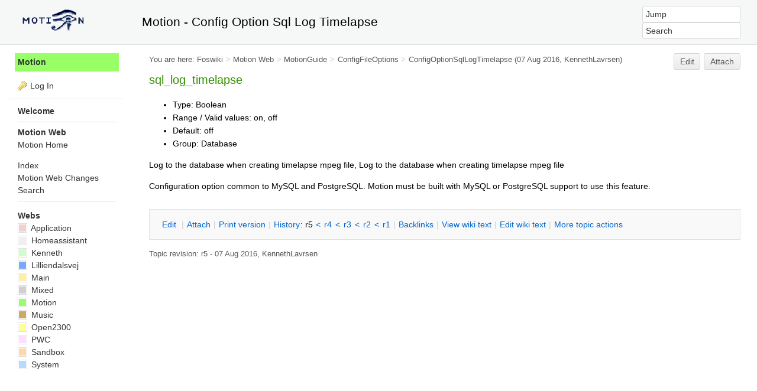

--- FILE ---
content_type: text/html; charset=utf-8
request_url: http://www.lavrsen.dk/foswiki/bin/view/Motion/ConfigOptionSqlLogTimelapse
body_size: 4101
content:
<!DOCTYPE html><html lang="en">
<head>
<title> ConfigOptionSqlLogTimelapse &lt; Motion &lt; Foswiki</title>
<meta http-equiv="X-UA-Compatible" content="IE=edge" />
<meta charset="utf-8" />
<meta name="viewport" content="width=device-width, initial-scale=1, maximum-scale=1.5, user-scalable=yes" />
<meta name="mobile-web-app-capable" content="yes" />
<meta name="mobile-web-app-status-bar-style" content="black-translucent" />
<meta name="apple-mobile-web-app-capable" content="yes" />
<meta name="apple-mobile-web-app-status-bar-style" content="black-translucent" />
<link rel="icon" href="/foswiki/pub/System/ProjectLogos/favicon.ico" type="image/x-icon" />
<link rel="shortcut icon" href="/foswiki/pub/System/ProjectLogos/favicon.ico" type="image/x-icon" />
<link rel="alternate" href="/foswiki/bin/edit/Motion/ConfigOptionSqlLogTimelapse?t=1769027766" type="application/x-wiki" title="edit ConfigOptionSqlLogTimelapse" />
<meta name="TEXT_NUM_TOPICS" content="Number of topics:" />
<meta name="TEXT_MODIFY_SEARCH" content="Modify search" />

<link rel="alternate" type="application/rss+xml" title="RSS Feed" href="/foswiki/bin/view/Motion/WebRss" />
<base href="http://www.lavrsen.dk/foswiki/bin/view/Motion/ConfigOptionSqlLogTimelapse" /><!--[if IE]></base><![endif]-->
<link class='head SMILIESPLUGIN' rel='stylesheet' href='/foswiki/pub/System/SmiliesPlugin/smilies.css' type='text/css' media='all' /><!--SMILIESPLUGIN-->
<link rel='stylesheet' href='/foswiki/pub/System/SkinTemplates/base.css' media='all' type='text/css' />
<link rel='stylesheet' href='/foswiki/pub/System/PatternSkinTheme/layout.css' media='all' type='text/css' />
<link rel='stylesheet' href='/foswiki/pub/System/PatternSkinTheme/style.css' media='all' type='text/css' />
<link rel='stylesheet' href='/foswiki/pub/System/PatternSkinTheme/colors.css' media='all' type='text/css' />
<link rel='stylesheet' href='/foswiki/pub/System/PatternSkinTheme/column_left.css' media='all' type='text/css' />
<link rel='stylesheet' href='/foswiki/pub/System/PatternSkinTheme/variant_foswiki_noframe.css' media='all' type='text/css' />
<style type="text/css" media="all">
	/* Styles that are set using variables */
	.patternBookView .foswikiTopRow,
	.patternWebIndicator,
	.patternWebIndicator a {
		background-color:#99FF66 ;
	}
	
#patternTopBarContents { background-color:#f6f8f8;}
.patternBookView {
	border-color:#99FF66 ;
}
.patternPreviewPage #patternMain {
	/* uncomment to set the preview image */
	/*background-image:url("/foswiki/pub/System/PreviewBackground/preview2bg.gif");*/
}
</style>
<link rel='stylesheet' href='/foswiki/pub/System/PatternSkin/print.css' media='print' type='text/css' />



<script class='script JQUERYPLUGIN' src='/foswiki/pub/System/JQueryPlugin/jquery-2.2.4.js'></script><!--JQUERYPLUGIN-->
<script class='script JQUERYPLUGIN::OBSERVER' src='/foswiki/pub/System/JQueryPlugin/plugins/observer/observer.js?version=0.1'></script><!--JQUERYPLUGIN::OBSERVER-->
<script class='script JQUERYPLUGIN::MIGRATE' src='/foswiki/pub/System/JQueryPlugin/plugins/migrate/jquery.migrate.js?version=3.4.1'></script><!--JQUERYPLUGIN::MIGRATE-->
<script class='script JQUERYPLUGIN::FOSWIKI' src='/foswiki/pub/System/JQueryPlugin/plugins/foswiki/jquery.foswiki.js?version=3.10'></script><!--JQUERYPLUGIN::FOSWIKI-->
<script class='script JQUERYPLUGIN::BROWSER' src='/foswiki/pub/System/JQueryPlugin/plugins/browser/jquery.browser.js?version=0.1.0'></script><!--JQUERYPLUGIN::BROWSER-->
<script class='script JQUERYPLUGIN::FOSWIKI::PREFERENCES foswikiPreferences' type='text/json'>{
   "URLHOST" : "http://www.lavrsen.dk",
   "COOKIEPATH" : "/",
   "PUBURLPATH" : "/foswiki/pub",
   "WIKINAME" : "WikiGuest",
   "SYSTEMWEB" : "System",
   "WIKIUSERNAME" : "Main.WikiGuest",
   "SKIN" : "natedit,pattern",
   "SCRIPTURLPATHS" : {
      "view" : "/foswiki/bin/view"
   },
   "SCRIPTSUFFIX" : "",
   "SCRIPTURLPATH" : "/foswiki/bin",
   "COOKIEREALM" : "",
   "TOPIC" : "ConfigOptionSqlLogTimelapse",
   "PUBURL" : "http://www.lavrsen.dk/foswiki/pub",
   "USERSWEB" : "Main",
   "NAMEFILTER" : "[\\\\\\s*?~^$@%`\"'&|<:;>\\[\\]#\\x00-\\x1f]",
   "USERNAME" : "guest",
   "SCRIPTURL" : "http://www.lavrsen.dk/foswiki/bin",
   "SERVERTIME" : "21 Jan 2026 - 21:36",
   "WEB" : "Motion"
}
</script><!--JQUERYPLUGIN::FOSWIKI::PREFERENCES-->
<script class='script JavascriptFiles/foswikiString' type="text/javascript" src="/foswiki/pub/System/JavascriptFiles/foswikiString.js"></script><!--JavascriptFiles/foswikiString-->
<script class='script JavascriptFiles/foswikiForm' type="text/javascript" src="/foswiki/pub/System/JavascriptFiles/foswikiForm.js"></script><!--JavascriptFiles/foswikiForm-->
<script class='script JavascriptFiles/foswikiPref' type="text/javascript" src="/foswiki/pub/System/JavascriptFiles/foswikiPref.js"></script><!--JavascriptFiles/foswikiPref-->
<script class='script JavascriptFiles/strikeone' type="text/javascript" src="/foswiki/pub/System/JavascriptFiles/strikeone.js"></script><!--JavascriptFiles/strikeone-->
<script class='script PatternSkin/pattern' type="text/javascript" src="/foswiki/pub/System/PatternSkin/pattern.js"></script><!--PatternSkin/pattern-->
</head> 
<body class="foswikiNoJs patternViewPage foswikiHasNoChangePermission foswikiGuest">
<span id="PageTop"></span><div class="foswikiPage"><div id="patternScreen">
<div id="patternPageShadow"><div id="patternTopBar">
  <div id="patternTopBarContentsWrapper">
	 <div id="patternTopBarContents"><table border="0" cellpadding="0" cellspacing="0" style="width:100%; margin-top:0; padding-top:0">
<tr><td width="210" valign="top"><span id="foswikiLogo" class="foswikiImage"><a href="http://www.lavrsen.dk/foswiki/bin/view/Motion/WebHome"><img src="http://www.lavrsen.dk/foswiki/pub/Motion/WebPreferences/motion-trans.gif" border="0" alt="Motion Wiki Home" style="border:none;" /></a></span></td>
<td align="left" valign="center">
    <span style="font-size:150%;">Motion - Config Option Sql Log Timelapse</span>
</td>
<td width="230" align="right" valign="top" class="patternMetaMenu">
 <ul>
<li> <form name="jumpForm" action="/foswiki/bin/view/Motion/ConfigOptionSqlLogTimelapse"><input id="jumpFormField" title="Jump" type="text" class="foswikiInputField foswikiDefaultText" name="topic" value="" size="18" /><noscript>&nbsp;<input type="submit" class="foswikiButton" size="5" name="submit" value="Jump" />&nbsp;</noscript>   </form>
</li> <li> <form name="quickSearchForm" action="/foswiki/bin/view/Motion/WebSearch"><input type="text" class="foswikiInputField foswikiDefaultText" title="Search" id="quickSearchBox" name="search" value="" size="18" /><input type="hidden" name="scope" value="all" /><input type="hidden" name="web" value="Motion" /><noscript>&nbsp;<input type="submit" size="5" class="foswikiButton" name="submit" value="Search" />&nbsp;</noscript>   </form>
</li></ul> 
</td></tr></table></div>
  </div>
</div>
<div id="patternPage">
<div id="patternWrapper"><div id="patternOuter" class="clear">
<div id="patternFloatWrap">
<div id="patternMain"><div id="patternClearHeaderCenter"></div>
<div id="patternMainContents"><div class="patternTop clear"><span class="patternHomePath foswikiLeft"><span class="patternHomePathTitle">You are here: </span><a href="/foswiki/bin/view/">Foswiki</a><span class='foswikiSeparator'>&gt;</span><a href="/foswiki/bin/view/Motion/WebHome">Motion Web</a><span class='foswikiSeparator'>&gt;</span><a href="/foswiki/bin/view/Motion/MotionGuide">MotionGuide</a><span class='foswikiSeparator'>&gt;</span><a href="/foswiki/bin/view/Motion/ConfigFileOptions">ConfigFileOptions</a><span class='foswikiSeparator'>&gt;</span><a href="/foswiki/bin/view/Motion/ConfigOptionSqlLogTimelapse" title='Topic revision: 5 (07 Aug 2016 - 20:19:36)'>ConfigOptionSqlLogTimelapse</a> <span class='patternRevInfo'>(07 Aug 2016, <a href="/foswiki/bin/view/Main/KennethLavrsen">KennethLavrsen</a>)</span></span><span class="patternToolBar foswikiRight"><a class='foswikiRequiresChangePermission' href='/foswiki/bin/edit/Motion/ConfigOptionSqlLogTimelapse?t=1769027766' rel='nofollow' title='Edit this topic text' >Edit </a><a class='foswikiRequiresChangePermission' href='/foswiki/bin/attach/Motion/ConfigOptionSqlLogTimelapse' rel='nofollow' title='Attach an image or document to this topic'>Attach</a></span></div><div class="foswikiContentHeader"></div><div class="patternContent"><div class="foswikiTopic"><div class="foswikiTopicText">
<h3 id="sql_log_timelapse">  sql_log_timelapse </h3>
<p></p> <ul>
<li> Type: Boolean
</li> <li> Range / Valid values: on, off
</li> <li> Default: off
</li> <li> Group: Database
</li></ul> 
<p></p>
Log to the database when creating timelapse mpeg file, Log to the database when creating timelapse mpeg file
<p></p>Configuration option common to MySQL and PostgreSQL. Motion must be built with MySQL or PostgreSQL support to use this feature.
<span id="TopicEnd"></span>
</div> 
</div>
<div class="foswikiContentFooter"></div><div class="foswikiFormSteps"><div class="patternTopicActions foswikiFormStep"><span class="patternActionButtons"><a class='foswikiRequiresChangePermission' href='/foswiki/bin/edit/Motion/ConfigOptionSqlLogTimelapse?t=1769027766' rel='nofollow' title='Edit this topic text' accesskey='e'><span class='foswikiAccessKey'>E</span>dit </a><span class='foswikiSeparator'>&nbsp;|&nbsp;</span><a class='foswikiRequiresChangePermission' href='/foswiki/bin/attach/Motion/ConfigOptionSqlLogTimelapse' rel='nofollow' title='Attach an image or document to this topic' accesskey='a'><span class='foswikiAccessKey'>A</span>ttach</a><span class='foswikiSeparator'>&nbsp;|&nbsp;</span><span><a href='/foswiki/bin/view/Motion/ConfigOptionSqlLogTimelapse?cover=print;' rel='nofollow' title='Printable version of this topic' accesskey='p'><span class='foswikiAccessKey'>P</span>rint version</a></span><span class='foswikiSeparator'>&nbsp;|&nbsp;</span><span><a class='foswikiRequiresChangePermission' href='/foswiki/bin/oops/Motion/ConfigOptionSqlLogTimelapse?template=oopshistory' rel='nofollow' title='View complete topic history' accesskey='h'><span class='foswikiAccessKey'>H</span>istory</a>: r5&nbsp;<a href="/foswiki/bin/compare/Motion/ConfigOptionSqlLogTimelapse?rev1=4;rev2=5" rel="nofollow">&lt;</a>&nbsp;<a href="/foswiki/bin/view/Motion/ConfigOptionSqlLogTimelapse?rev=4" rel="nofollow">r4</a>&nbsp;<a href="/foswiki/bin/compare/Motion/ConfigOptionSqlLogTimelapse?rev1=3;rev2=4" rel="nofollow">&lt;</a>&nbsp;<a href="/foswiki/bin/view/Motion/ConfigOptionSqlLogTimelapse?rev=3" rel="nofollow">r3</a>&nbsp;<a href="/foswiki/bin/compare/Motion/ConfigOptionSqlLogTimelapse?rev1=2;rev2=3" rel="nofollow">&lt;</a>&nbsp;<a href="/foswiki/bin/view/Motion/ConfigOptionSqlLogTimelapse?rev=2" rel="nofollow">r2</a>&nbsp;<a href="/foswiki/bin/compare/Motion/ConfigOptionSqlLogTimelapse?rev1=1;rev2=2" rel="nofollow">&lt;</a>&nbsp;<a href="/foswiki/bin/view/Motion/ConfigOptionSqlLogTimelapse?rev=1" rel="nofollow">r1</a></span><span class='foswikiSeparator'>&nbsp;|&nbsp;</span><span><a href='/foswiki/bin/view/Motion/ConfigOptionSqlLogTimelapse?template=backlinksweb' rel='nofollow' title='Search the Motion Web for topics that link to here' accesskey='b'><span class='foswikiAccessKey'>B</span>acklinks</a></span><span class='foswikiSeparator'>&nbsp;|&nbsp;</span><span><a href='/foswiki/bin/view/Motion/ConfigOptionSqlLogTimelapse?raw=on' rel='nofollow' title='View without formatting' accesskey='v'><span class='foswikiAccessKey'>V</span>iew wiki text</a></span><span class='foswikiSeparator'>&nbsp;|&nbsp;</span><a class='foswikiRequiresChangePermission' href='/foswiki/bin/edit/Motion/ConfigOptionSqlLogTimelapse?t=1769027766;nowysiwyg=1' rel='nofollow' title='Edit Wiki text' accesskey='w'>Edit <span class='foswikiAccessKey'>w</span>iki text</a><span class='foswikiSeparator'>&nbsp;|&nbsp;</span><span><a href='/foswiki/bin/view/Motion/ConfigOptionSqlLogTimelapse?template=more&amp;maxrev=%MAXREV%&amp;currrev=%CURRREV%' rel='nofollow' title='Delete or rename this topic; set parent topic; view and compare revisions' accesskey='m'><span class='foswikiAccessKey'>M</span>ore topic actions</a></span></span></div></div></div><div class="patternInfo"><span class="patternRevInfo">Topic revision: r5 - 07 Aug 2016, <a href="/foswiki/bin/view/Main/KennethLavrsen">KennethLavrsen</a></span></div>
</div>
</div><div id="patternSideBar"><div id="patternClearHeaderLeft"></div>
<div id="patternSideBarContents"><div class="patternWebIndicator">
<a href='/foswiki/bin/view/Motion/WebHome'>Motion</a>
</div>
<div class="patternLeftBarPersonal">
<ul id="patternLeftBarUserActions">
<li class='patternLogIn'><img src='/foswiki/pub/System/FamFamFamSilkIcons/key.png' class='foswikiIcon jqIcon key'  alt='key'  width='16'  /><a href="/foswiki/bin/logon/Motion/ConfigOptionSqlLogTimelapse">Log In</a></li> </ul>
</div> <ul>
<li> <strong><a href="/foswiki/bin/view/System/WelcomeGuest">Welcome</a></strong>
</li></ul> 
<hr /> <ul>
<li> <b>Motion Web</b>
</li> <li> <a class="foswikiCurrentWebHomeLink" href="/foswiki/bin/view/Motion/WebHome">Motion Home</a>
</li></ul> 
<p></p> <ul>
<li> <a href="/foswiki/bin/view/Motion/WebIndex">Index</a>
</li> <li> <a href="/foswiki/bin/view/Motion/WebChanges">Motion Web Changes</a>
</li> <li> <a href="/foswiki/bin/view/Motion/WebSearch">Search</a>
</li></ul> 
<hr />
<p></p> <ul>
<li> <strong>Webs</strong>
</li> <li> <span style="white-space:nowrap"  ><a href="/foswiki/bin/view/Application/WebHome"><img src="http://www.lavrsen.dk/foswiki/pub/System/DocumentGraphics/web-bg.png" border="0" alt="" width="16" height="16" style="background-color:#F0D0D0" /> Application</a></span>
</li> <li> <span style="white-space:nowrap"  ><a href="/foswiki/bin/view/Homeassistant/WebHome"><img src="http://www.lavrsen.dk/foswiki/pub/System/DocumentGraphics/web-bg.png" border="0" alt="" width="16" height="16" style="background-color:#efefef" /> Homeassistant</a></span>
</li> <li> <span style="white-space:nowrap"  ><a href="/foswiki/bin/view/Kenneth/WebHome"><img src="http://www.lavrsen.dk/foswiki/pub/System/DocumentGraphics/web-bg.png" border="0" alt="" width="16" height="16" style="background-color:#CCFFCC" /> Kenneth</a></span>
</li> <li> <span style="white-space:nowrap"  ><a href="/foswiki/bin/view/Lilliendalsvej/WebHome"><img src="http://www.lavrsen.dk/foswiki/pub/System/DocumentGraphics/web-bg.png" border="0" alt="" width="16" height="16" style="background-color:#7aA8Fc" /> Lilliendalsvej</a></span>
</li> <li> <span style="white-space:nowrap"  ><a href="/foswiki/bin/view/Main/WebHome"><img src="http://www.lavrsen.dk/foswiki/pub/System/DocumentGraphics/web-bg.png" border="0" alt="" width="16" height="16" style="background-color:#FFEFA6" /> Main</a></span>
</li> <li> <span style="white-space:nowrap"  ><a href="/foswiki/bin/view/Mixed/WebHome"><img src="http://www.lavrsen.dk/foswiki/pub/System/DocumentGraphics/web-bg.png" border="0" alt="" width="16" height="16" style="background-color:#D0D0D0" /> Mixed</a></span>
</li> <li> <span style="white-space:nowrap"  ><a href="/foswiki/bin/view/Motion/WebHome"><img src="http://www.lavrsen.dk/foswiki/pub/System/DocumentGraphics/web-bg.png" border="0" alt="" width="16" height="16" style="background-color:#99FF66 " /> Motion</a></span>
</li> <li> <span style="white-space:nowrap"  ><a href="/foswiki/bin/view/Music/WebHome"><img src="http://www.lavrsen.dk/foswiki/pub/System/DocumentGraphics/web-bg.png" border="0" alt="" width="16" height="16" style="background-color:#ccaa66 " /> Music</a></span>
</li> <li> <span style="white-space:nowrap"  ><a href="/foswiki/bin/view/Open2300/WebHome"><img src="http://www.lavrsen.dk/foswiki/pub/System/DocumentGraphics/web-bg.png" border="0" alt="" width="16" height="16" style="background-color:#FFFF99 " /> Open2300</a></span>
</li> <li> <span style="white-space:nowrap"  ><a href="/foswiki/bin/view/PWC/WebHome"><img src="http://www.lavrsen.dk/foswiki/pub/System/DocumentGraphics/web-bg.png" border="0" alt="" width="16" height="16" style="background-color:#FFDDFF" /> PWC</a></span>
</li> <li> <span style="white-space:nowrap"  ><a href="/foswiki/bin/view/Sandbox/WebHome"><img src="http://www.lavrsen.dk/foswiki/pub/System/DocumentGraphics/web-bg.png" border="0" alt="" width="16" height="16" style="background-color:#FFD8AA" /> Sandbox</a></span>
</li> <li> <span style="white-space:nowrap"  ><a href="/foswiki/bin/view/System/WebHome"><img src="http://www.lavrsen.dk/foswiki/pub/System/DocumentGraphics/web-bg.png" border="0" alt="" width="16" height="16" style="background-color:#B9DAFF" /> System</a></span>
</li></ul> 
<p></p>
</div></div>
</div>
</div></div><div id="patternBottomBar"><div id="patternBottomBarContents"><div id="patternWebBottomBar">Copyright © 1999-2026 by the contributing authors. 
All material on this collaboration platform is the property of the contributing authors.<br />Please do not email Kenneth for support questions (<a href="/foswiki/bin/view/Motion/WhyNotReplyingPrivateSupportEmails">read why</a>). Use the <a href="/foswiki/bin/view/Motion/SupportRequests">Support Requests</a> page or join the <a href="/foswiki/bin/view/Motion/MailingList">Mailing List</a>.<br />This website only use harmless session cookies. See <a href="/foswiki/bin/view/Main/CookiePolicy">Cookie Policy</a> for details. By using this website you accept the use of these cookies.</div></div></div>
</div>
</div>
</div>
</div></body></html>